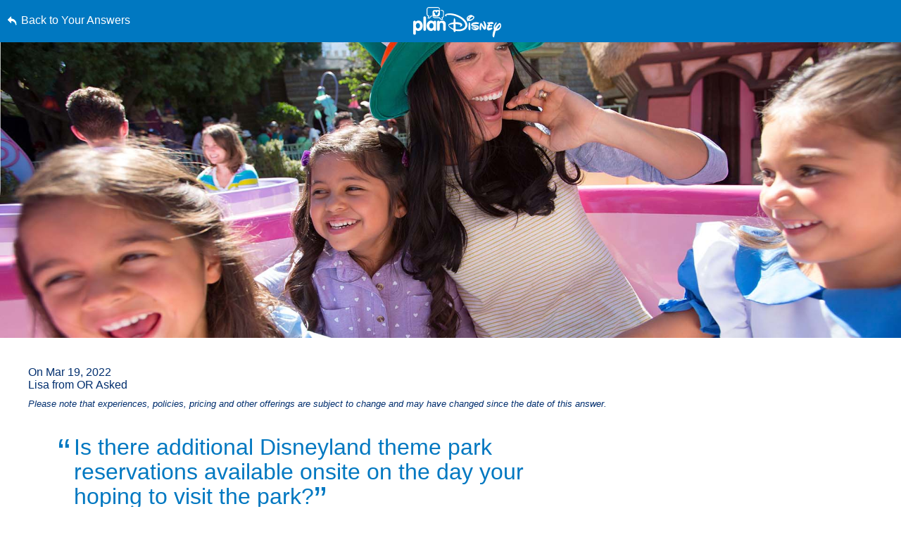

--- FILE ---
content_type: text/html; charset=utf-8
request_url: https://www.google.com/recaptcha/enterprise/anchor?ar=1&k=6LfbOnokAAAAAFl3-2lPl5KiSAxrwhYROJFl_QVT&co=aHR0cHM6Ly9jZG4ucmVnaXN0ZXJkaXNuZXkuZ28uY29tOjQ0Mw..&hl=en&v=PoyoqOPhxBO7pBk68S4YbpHZ&size=invisible&anchor-ms=20000&execute-ms=30000&cb=mhpjdwvgbog1
body_size: 48701
content:
<!DOCTYPE HTML><html dir="ltr" lang="en"><head><meta http-equiv="Content-Type" content="text/html; charset=UTF-8">
<meta http-equiv="X-UA-Compatible" content="IE=edge">
<title>reCAPTCHA</title>
<style type="text/css">
/* cyrillic-ext */
@font-face {
  font-family: 'Roboto';
  font-style: normal;
  font-weight: 400;
  font-stretch: 100%;
  src: url(//fonts.gstatic.com/s/roboto/v48/KFO7CnqEu92Fr1ME7kSn66aGLdTylUAMa3GUBHMdazTgWw.woff2) format('woff2');
  unicode-range: U+0460-052F, U+1C80-1C8A, U+20B4, U+2DE0-2DFF, U+A640-A69F, U+FE2E-FE2F;
}
/* cyrillic */
@font-face {
  font-family: 'Roboto';
  font-style: normal;
  font-weight: 400;
  font-stretch: 100%;
  src: url(//fonts.gstatic.com/s/roboto/v48/KFO7CnqEu92Fr1ME7kSn66aGLdTylUAMa3iUBHMdazTgWw.woff2) format('woff2');
  unicode-range: U+0301, U+0400-045F, U+0490-0491, U+04B0-04B1, U+2116;
}
/* greek-ext */
@font-face {
  font-family: 'Roboto';
  font-style: normal;
  font-weight: 400;
  font-stretch: 100%;
  src: url(//fonts.gstatic.com/s/roboto/v48/KFO7CnqEu92Fr1ME7kSn66aGLdTylUAMa3CUBHMdazTgWw.woff2) format('woff2');
  unicode-range: U+1F00-1FFF;
}
/* greek */
@font-face {
  font-family: 'Roboto';
  font-style: normal;
  font-weight: 400;
  font-stretch: 100%;
  src: url(//fonts.gstatic.com/s/roboto/v48/KFO7CnqEu92Fr1ME7kSn66aGLdTylUAMa3-UBHMdazTgWw.woff2) format('woff2');
  unicode-range: U+0370-0377, U+037A-037F, U+0384-038A, U+038C, U+038E-03A1, U+03A3-03FF;
}
/* math */
@font-face {
  font-family: 'Roboto';
  font-style: normal;
  font-weight: 400;
  font-stretch: 100%;
  src: url(//fonts.gstatic.com/s/roboto/v48/KFO7CnqEu92Fr1ME7kSn66aGLdTylUAMawCUBHMdazTgWw.woff2) format('woff2');
  unicode-range: U+0302-0303, U+0305, U+0307-0308, U+0310, U+0312, U+0315, U+031A, U+0326-0327, U+032C, U+032F-0330, U+0332-0333, U+0338, U+033A, U+0346, U+034D, U+0391-03A1, U+03A3-03A9, U+03B1-03C9, U+03D1, U+03D5-03D6, U+03F0-03F1, U+03F4-03F5, U+2016-2017, U+2034-2038, U+203C, U+2040, U+2043, U+2047, U+2050, U+2057, U+205F, U+2070-2071, U+2074-208E, U+2090-209C, U+20D0-20DC, U+20E1, U+20E5-20EF, U+2100-2112, U+2114-2115, U+2117-2121, U+2123-214F, U+2190, U+2192, U+2194-21AE, U+21B0-21E5, U+21F1-21F2, U+21F4-2211, U+2213-2214, U+2216-22FF, U+2308-230B, U+2310, U+2319, U+231C-2321, U+2336-237A, U+237C, U+2395, U+239B-23B7, U+23D0, U+23DC-23E1, U+2474-2475, U+25AF, U+25B3, U+25B7, U+25BD, U+25C1, U+25CA, U+25CC, U+25FB, U+266D-266F, U+27C0-27FF, U+2900-2AFF, U+2B0E-2B11, U+2B30-2B4C, U+2BFE, U+3030, U+FF5B, U+FF5D, U+1D400-1D7FF, U+1EE00-1EEFF;
}
/* symbols */
@font-face {
  font-family: 'Roboto';
  font-style: normal;
  font-weight: 400;
  font-stretch: 100%;
  src: url(//fonts.gstatic.com/s/roboto/v48/KFO7CnqEu92Fr1ME7kSn66aGLdTylUAMaxKUBHMdazTgWw.woff2) format('woff2');
  unicode-range: U+0001-000C, U+000E-001F, U+007F-009F, U+20DD-20E0, U+20E2-20E4, U+2150-218F, U+2190, U+2192, U+2194-2199, U+21AF, U+21E6-21F0, U+21F3, U+2218-2219, U+2299, U+22C4-22C6, U+2300-243F, U+2440-244A, U+2460-24FF, U+25A0-27BF, U+2800-28FF, U+2921-2922, U+2981, U+29BF, U+29EB, U+2B00-2BFF, U+4DC0-4DFF, U+FFF9-FFFB, U+10140-1018E, U+10190-1019C, U+101A0, U+101D0-101FD, U+102E0-102FB, U+10E60-10E7E, U+1D2C0-1D2D3, U+1D2E0-1D37F, U+1F000-1F0FF, U+1F100-1F1AD, U+1F1E6-1F1FF, U+1F30D-1F30F, U+1F315, U+1F31C, U+1F31E, U+1F320-1F32C, U+1F336, U+1F378, U+1F37D, U+1F382, U+1F393-1F39F, U+1F3A7-1F3A8, U+1F3AC-1F3AF, U+1F3C2, U+1F3C4-1F3C6, U+1F3CA-1F3CE, U+1F3D4-1F3E0, U+1F3ED, U+1F3F1-1F3F3, U+1F3F5-1F3F7, U+1F408, U+1F415, U+1F41F, U+1F426, U+1F43F, U+1F441-1F442, U+1F444, U+1F446-1F449, U+1F44C-1F44E, U+1F453, U+1F46A, U+1F47D, U+1F4A3, U+1F4B0, U+1F4B3, U+1F4B9, U+1F4BB, U+1F4BF, U+1F4C8-1F4CB, U+1F4D6, U+1F4DA, U+1F4DF, U+1F4E3-1F4E6, U+1F4EA-1F4ED, U+1F4F7, U+1F4F9-1F4FB, U+1F4FD-1F4FE, U+1F503, U+1F507-1F50B, U+1F50D, U+1F512-1F513, U+1F53E-1F54A, U+1F54F-1F5FA, U+1F610, U+1F650-1F67F, U+1F687, U+1F68D, U+1F691, U+1F694, U+1F698, U+1F6AD, U+1F6B2, U+1F6B9-1F6BA, U+1F6BC, U+1F6C6-1F6CF, U+1F6D3-1F6D7, U+1F6E0-1F6EA, U+1F6F0-1F6F3, U+1F6F7-1F6FC, U+1F700-1F7FF, U+1F800-1F80B, U+1F810-1F847, U+1F850-1F859, U+1F860-1F887, U+1F890-1F8AD, U+1F8B0-1F8BB, U+1F8C0-1F8C1, U+1F900-1F90B, U+1F93B, U+1F946, U+1F984, U+1F996, U+1F9E9, U+1FA00-1FA6F, U+1FA70-1FA7C, U+1FA80-1FA89, U+1FA8F-1FAC6, U+1FACE-1FADC, U+1FADF-1FAE9, U+1FAF0-1FAF8, U+1FB00-1FBFF;
}
/* vietnamese */
@font-face {
  font-family: 'Roboto';
  font-style: normal;
  font-weight: 400;
  font-stretch: 100%;
  src: url(//fonts.gstatic.com/s/roboto/v48/KFO7CnqEu92Fr1ME7kSn66aGLdTylUAMa3OUBHMdazTgWw.woff2) format('woff2');
  unicode-range: U+0102-0103, U+0110-0111, U+0128-0129, U+0168-0169, U+01A0-01A1, U+01AF-01B0, U+0300-0301, U+0303-0304, U+0308-0309, U+0323, U+0329, U+1EA0-1EF9, U+20AB;
}
/* latin-ext */
@font-face {
  font-family: 'Roboto';
  font-style: normal;
  font-weight: 400;
  font-stretch: 100%;
  src: url(//fonts.gstatic.com/s/roboto/v48/KFO7CnqEu92Fr1ME7kSn66aGLdTylUAMa3KUBHMdazTgWw.woff2) format('woff2');
  unicode-range: U+0100-02BA, U+02BD-02C5, U+02C7-02CC, U+02CE-02D7, U+02DD-02FF, U+0304, U+0308, U+0329, U+1D00-1DBF, U+1E00-1E9F, U+1EF2-1EFF, U+2020, U+20A0-20AB, U+20AD-20C0, U+2113, U+2C60-2C7F, U+A720-A7FF;
}
/* latin */
@font-face {
  font-family: 'Roboto';
  font-style: normal;
  font-weight: 400;
  font-stretch: 100%;
  src: url(//fonts.gstatic.com/s/roboto/v48/KFO7CnqEu92Fr1ME7kSn66aGLdTylUAMa3yUBHMdazQ.woff2) format('woff2');
  unicode-range: U+0000-00FF, U+0131, U+0152-0153, U+02BB-02BC, U+02C6, U+02DA, U+02DC, U+0304, U+0308, U+0329, U+2000-206F, U+20AC, U+2122, U+2191, U+2193, U+2212, U+2215, U+FEFF, U+FFFD;
}
/* cyrillic-ext */
@font-face {
  font-family: 'Roboto';
  font-style: normal;
  font-weight: 500;
  font-stretch: 100%;
  src: url(//fonts.gstatic.com/s/roboto/v48/KFO7CnqEu92Fr1ME7kSn66aGLdTylUAMa3GUBHMdazTgWw.woff2) format('woff2');
  unicode-range: U+0460-052F, U+1C80-1C8A, U+20B4, U+2DE0-2DFF, U+A640-A69F, U+FE2E-FE2F;
}
/* cyrillic */
@font-face {
  font-family: 'Roboto';
  font-style: normal;
  font-weight: 500;
  font-stretch: 100%;
  src: url(//fonts.gstatic.com/s/roboto/v48/KFO7CnqEu92Fr1ME7kSn66aGLdTylUAMa3iUBHMdazTgWw.woff2) format('woff2');
  unicode-range: U+0301, U+0400-045F, U+0490-0491, U+04B0-04B1, U+2116;
}
/* greek-ext */
@font-face {
  font-family: 'Roboto';
  font-style: normal;
  font-weight: 500;
  font-stretch: 100%;
  src: url(//fonts.gstatic.com/s/roboto/v48/KFO7CnqEu92Fr1ME7kSn66aGLdTylUAMa3CUBHMdazTgWw.woff2) format('woff2');
  unicode-range: U+1F00-1FFF;
}
/* greek */
@font-face {
  font-family: 'Roboto';
  font-style: normal;
  font-weight: 500;
  font-stretch: 100%;
  src: url(//fonts.gstatic.com/s/roboto/v48/KFO7CnqEu92Fr1ME7kSn66aGLdTylUAMa3-UBHMdazTgWw.woff2) format('woff2');
  unicode-range: U+0370-0377, U+037A-037F, U+0384-038A, U+038C, U+038E-03A1, U+03A3-03FF;
}
/* math */
@font-face {
  font-family: 'Roboto';
  font-style: normal;
  font-weight: 500;
  font-stretch: 100%;
  src: url(//fonts.gstatic.com/s/roboto/v48/KFO7CnqEu92Fr1ME7kSn66aGLdTylUAMawCUBHMdazTgWw.woff2) format('woff2');
  unicode-range: U+0302-0303, U+0305, U+0307-0308, U+0310, U+0312, U+0315, U+031A, U+0326-0327, U+032C, U+032F-0330, U+0332-0333, U+0338, U+033A, U+0346, U+034D, U+0391-03A1, U+03A3-03A9, U+03B1-03C9, U+03D1, U+03D5-03D6, U+03F0-03F1, U+03F4-03F5, U+2016-2017, U+2034-2038, U+203C, U+2040, U+2043, U+2047, U+2050, U+2057, U+205F, U+2070-2071, U+2074-208E, U+2090-209C, U+20D0-20DC, U+20E1, U+20E5-20EF, U+2100-2112, U+2114-2115, U+2117-2121, U+2123-214F, U+2190, U+2192, U+2194-21AE, U+21B0-21E5, U+21F1-21F2, U+21F4-2211, U+2213-2214, U+2216-22FF, U+2308-230B, U+2310, U+2319, U+231C-2321, U+2336-237A, U+237C, U+2395, U+239B-23B7, U+23D0, U+23DC-23E1, U+2474-2475, U+25AF, U+25B3, U+25B7, U+25BD, U+25C1, U+25CA, U+25CC, U+25FB, U+266D-266F, U+27C0-27FF, U+2900-2AFF, U+2B0E-2B11, U+2B30-2B4C, U+2BFE, U+3030, U+FF5B, U+FF5D, U+1D400-1D7FF, U+1EE00-1EEFF;
}
/* symbols */
@font-face {
  font-family: 'Roboto';
  font-style: normal;
  font-weight: 500;
  font-stretch: 100%;
  src: url(//fonts.gstatic.com/s/roboto/v48/KFO7CnqEu92Fr1ME7kSn66aGLdTylUAMaxKUBHMdazTgWw.woff2) format('woff2');
  unicode-range: U+0001-000C, U+000E-001F, U+007F-009F, U+20DD-20E0, U+20E2-20E4, U+2150-218F, U+2190, U+2192, U+2194-2199, U+21AF, U+21E6-21F0, U+21F3, U+2218-2219, U+2299, U+22C4-22C6, U+2300-243F, U+2440-244A, U+2460-24FF, U+25A0-27BF, U+2800-28FF, U+2921-2922, U+2981, U+29BF, U+29EB, U+2B00-2BFF, U+4DC0-4DFF, U+FFF9-FFFB, U+10140-1018E, U+10190-1019C, U+101A0, U+101D0-101FD, U+102E0-102FB, U+10E60-10E7E, U+1D2C0-1D2D3, U+1D2E0-1D37F, U+1F000-1F0FF, U+1F100-1F1AD, U+1F1E6-1F1FF, U+1F30D-1F30F, U+1F315, U+1F31C, U+1F31E, U+1F320-1F32C, U+1F336, U+1F378, U+1F37D, U+1F382, U+1F393-1F39F, U+1F3A7-1F3A8, U+1F3AC-1F3AF, U+1F3C2, U+1F3C4-1F3C6, U+1F3CA-1F3CE, U+1F3D4-1F3E0, U+1F3ED, U+1F3F1-1F3F3, U+1F3F5-1F3F7, U+1F408, U+1F415, U+1F41F, U+1F426, U+1F43F, U+1F441-1F442, U+1F444, U+1F446-1F449, U+1F44C-1F44E, U+1F453, U+1F46A, U+1F47D, U+1F4A3, U+1F4B0, U+1F4B3, U+1F4B9, U+1F4BB, U+1F4BF, U+1F4C8-1F4CB, U+1F4D6, U+1F4DA, U+1F4DF, U+1F4E3-1F4E6, U+1F4EA-1F4ED, U+1F4F7, U+1F4F9-1F4FB, U+1F4FD-1F4FE, U+1F503, U+1F507-1F50B, U+1F50D, U+1F512-1F513, U+1F53E-1F54A, U+1F54F-1F5FA, U+1F610, U+1F650-1F67F, U+1F687, U+1F68D, U+1F691, U+1F694, U+1F698, U+1F6AD, U+1F6B2, U+1F6B9-1F6BA, U+1F6BC, U+1F6C6-1F6CF, U+1F6D3-1F6D7, U+1F6E0-1F6EA, U+1F6F0-1F6F3, U+1F6F7-1F6FC, U+1F700-1F7FF, U+1F800-1F80B, U+1F810-1F847, U+1F850-1F859, U+1F860-1F887, U+1F890-1F8AD, U+1F8B0-1F8BB, U+1F8C0-1F8C1, U+1F900-1F90B, U+1F93B, U+1F946, U+1F984, U+1F996, U+1F9E9, U+1FA00-1FA6F, U+1FA70-1FA7C, U+1FA80-1FA89, U+1FA8F-1FAC6, U+1FACE-1FADC, U+1FADF-1FAE9, U+1FAF0-1FAF8, U+1FB00-1FBFF;
}
/* vietnamese */
@font-face {
  font-family: 'Roboto';
  font-style: normal;
  font-weight: 500;
  font-stretch: 100%;
  src: url(//fonts.gstatic.com/s/roboto/v48/KFO7CnqEu92Fr1ME7kSn66aGLdTylUAMa3OUBHMdazTgWw.woff2) format('woff2');
  unicode-range: U+0102-0103, U+0110-0111, U+0128-0129, U+0168-0169, U+01A0-01A1, U+01AF-01B0, U+0300-0301, U+0303-0304, U+0308-0309, U+0323, U+0329, U+1EA0-1EF9, U+20AB;
}
/* latin-ext */
@font-face {
  font-family: 'Roboto';
  font-style: normal;
  font-weight: 500;
  font-stretch: 100%;
  src: url(//fonts.gstatic.com/s/roboto/v48/KFO7CnqEu92Fr1ME7kSn66aGLdTylUAMa3KUBHMdazTgWw.woff2) format('woff2');
  unicode-range: U+0100-02BA, U+02BD-02C5, U+02C7-02CC, U+02CE-02D7, U+02DD-02FF, U+0304, U+0308, U+0329, U+1D00-1DBF, U+1E00-1E9F, U+1EF2-1EFF, U+2020, U+20A0-20AB, U+20AD-20C0, U+2113, U+2C60-2C7F, U+A720-A7FF;
}
/* latin */
@font-face {
  font-family: 'Roboto';
  font-style: normal;
  font-weight: 500;
  font-stretch: 100%;
  src: url(//fonts.gstatic.com/s/roboto/v48/KFO7CnqEu92Fr1ME7kSn66aGLdTylUAMa3yUBHMdazQ.woff2) format('woff2');
  unicode-range: U+0000-00FF, U+0131, U+0152-0153, U+02BB-02BC, U+02C6, U+02DA, U+02DC, U+0304, U+0308, U+0329, U+2000-206F, U+20AC, U+2122, U+2191, U+2193, U+2212, U+2215, U+FEFF, U+FFFD;
}
/* cyrillic-ext */
@font-face {
  font-family: 'Roboto';
  font-style: normal;
  font-weight: 900;
  font-stretch: 100%;
  src: url(//fonts.gstatic.com/s/roboto/v48/KFO7CnqEu92Fr1ME7kSn66aGLdTylUAMa3GUBHMdazTgWw.woff2) format('woff2');
  unicode-range: U+0460-052F, U+1C80-1C8A, U+20B4, U+2DE0-2DFF, U+A640-A69F, U+FE2E-FE2F;
}
/* cyrillic */
@font-face {
  font-family: 'Roboto';
  font-style: normal;
  font-weight: 900;
  font-stretch: 100%;
  src: url(//fonts.gstatic.com/s/roboto/v48/KFO7CnqEu92Fr1ME7kSn66aGLdTylUAMa3iUBHMdazTgWw.woff2) format('woff2');
  unicode-range: U+0301, U+0400-045F, U+0490-0491, U+04B0-04B1, U+2116;
}
/* greek-ext */
@font-face {
  font-family: 'Roboto';
  font-style: normal;
  font-weight: 900;
  font-stretch: 100%;
  src: url(//fonts.gstatic.com/s/roboto/v48/KFO7CnqEu92Fr1ME7kSn66aGLdTylUAMa3CUBHMdazTgWw.woff2) format('woff2');
  unicode-range: U+1F00-1FFF;
}
/* greek */
@font-face {
  font-family: 'Roboto';
  font-style: normal;
  font-weight: 900;
  font-stretch: 100%;
  src: url(//fonts.gstatic.com/s/roboto/v48/KFO7CnqEu92Fr1ME7kSn66aGLdTylUAMa3-UBHMdazTgWw.woff2) format('woff2');
  unicode-range: U+0370-0377, U+037A-037F, U+0384-038A, U+038C, U+038E-03A1, U+03A3-03FF;
}
/* math */
@font-face {
  font-family: 'Roboto';
  font-style: normal;
  font-weight: 900;
  font-stretch: 100%;
  src: url(//fonts.gstatic.com/s/roboto/v48/KFO7CnqEu92Fr1ME7kSn66aGLdTylUAMawCUBHMdazTgWw.woff2) format('woff2');
  unicode-range: U+0302-0303, U+0305, U+0307-0308, U+0310, U+0312, U+0315, U+031A, U+0326-0327, U+032C, U+032F-0330, U+0332-0333, U+0338, U+033A, U+0346, U+034D, U+0391-03A1, U+03A3-03A9, U+03B1-03C9, U+03D1, U+03D5-03D6, U+03F0-03F1, U+03F4-03F5, U+2016-2017, U+2034-2038, U+203C, U+2040, U+2043, U+2047, U+2050, U+2057, U+205F, U+2070-2071, U+2074-208E, U+2090-209C, U+20D0-20DC, U+20E1, U+20E5-20EF, U+2100-2112, U+2114-2115, U+2117-2121, U+2123-214F, U+2190, U+2192, U+2194-21AE, U+21B0-21E5, U+21F1-21F2, U+21F4-2211, U+2213-2214, U+2216-22FF, U+2308-230B, U+2310, U+2319, U+231C-2321, U+2336-237A, U+237C, U+2395, U+239B-23B7, U+23D0, U+23DC-23E1, U+2474-2475, U+25AF, U+25B3, U+25B7, U+25BD, U+25C1, U+25CA, U+25CC, U+25FB, U+266D-266F, U+27C0-27FF, U+2900-2AFF, U+2B0E-2B11, U+2B30-2B4C, U+2BFE, U+3030, U+FF5B, U+FF5D, U+1D400-1D7FF, U+1EE00-1EEFF;
}
/* symbols */
@font-face {
  font-family: 'Roboto';
  font-style: normal;
  font-weight: 900;
  font-stretch: 100%;
  src: url(//fonts.gstatic.com/s/roboto/v48/KFO7CnqEu92Fr1ME7kSn66aGLdTylUAMaxKUBHMdazTgWw.woff2) format('woff2');
  unicode-range: U+0001-000C, U+000E-001F, U+007F-009F, U+20DD-20E0, U+20E2-20E4, U+2150-218F, U+2190, U+2192, U+2194-2199, U+21AF, U+21E6-21F0, U+21F3, U+2218-2219, U+2299, U+22C4-22C6, U+2300-243F, U+2440-244A, U+2460-24FF, U+25A0-27BF, U+2800-28FF, U+2921-2922, U+2981, U+29BF, U+29EB, U+2B00-2BFF, U+4DC0-4DFF, U+FFF9-FFFB, U+10140-1018E, U+10190-1019C, U+101A0, U+101D0-101FD, U+102E0-102FB, U+10E60-10E7E, U+1D2C0-1D2D3, U+1D2E0-1D37F, U+1F000-1F0FF, U+1F100-1F1AD, U+1F1E6-1F1FF, U+1F30D-1F30F, U+1F315, U+1F31C, U+1F31E, U+1F320-1F32C, U+1F336, U+1F378, U+1F37D, U+1F382, U+1F393-1F39F, U+1F3A7-1F3A8, U+1F3AC-1F3AF, U+1F3C2, U+1F3C4-1F3C6, U+1F3CA-1F3CE, U+1F3D4-1F3E0, U+1F3ED, U+1F3F1-1F3F3, U+1F3F5-1F3F7, U+1F408, U+1F415, U+1F41F, U+1F426, U+1F43F, U+1F441-1F442, U+1F444, U+1F446-1F449, U+1F44C-1F44E, U+1F453, U+1F46A, U+1F47D, U+1F4A3, U+1F4B0, U+1F4B3, U+1F4B9, U+1F4BB, U+1F4BF, U+1F4C8-1F4CB, U+1F4D6, U+1F4DA, U+1F4DF, U+1F4E3-1F4E6, U+1F4EA-1F4ED, U+1F4F7, U+1F4F9-1F4FB, U+1F4FD-1F4FE, U+1F503, U+1F507-1F50B, U+1F50D, U+1F512-1F513, U+1F53E-1F54A, U+1F54F-1F5FA, U+1F610, U+1F650-1F67F, U+1F687, U+1F68D, U+1F691, U+1F694, U+1F698, U+1F6AD, U+1F6B2, U+1F6B9-1F6BA, U+1F6BC, U+1F6C6-1F6CF, U+1F6D3-1F6D7, U+1F6E0-1F6EA, U+1F6F0-1F6F3, U+1F6F7-1F6FC, U+1F700-1F7FF, U+1F800-1F80B, U+1F810-1F847, U+1F850-1F859, U+1F860-1F887, U+1F890-1F8AD, U+1F8B0-1F8BB, U+1F8C0-1F8C1, U+1F900-1F90B, U+1F93B, U+1F946, U+1F984, U+1F996, U+1F9E9, U+1FA00-1FA6F, U+1FA70-1FA7C, U+1FA80-1FA89, U+1FA8F-1FAC6, U+1FACE-1FADC, U+1FADF-1FAE9, U+1FAF0-1FAF8, U+1FB00-1FBFF;
}
/* vietnamese */
@font-face {
  font-family: 'Roboto';
  font-style: normal;
  font-weight: 900;
  font-stretch: 100%;
  src: url(//fonts.gstatic.com/s/roboto/v48/KFO7CnqEu92Fr1ME7kSn66aGLdTylUAMa3OUBHMdazTgWw.woff2) format('woff2');
  unicode-range: U+0102-0103, U+0110-0111, U+0128-0129, U+0168-0169, U+01A0-01A1, U+01AF-01B0, U+0300-0301, U+0303-0304, U+0308-0309, U+0323, U+0329, U+1EA0-1EF9, U+20AB;
}
/* latin-ext */
@font-face {
  font-family: 'Roboto';
  font-style: normal;
  font-weight: 900;
  font-stretch: 100%;
  src: url(//fonts.gstatic.com/s/roboto/v48/KFO7CnqEu92Fr1ME7kSn66aGLdTylUAMa3KUBHMdazTgWw.woff2) format('woff2');
  unicode-range: U+0100-02BA, U+02BD-02C5, U+02C7-02CC, U+02CE-02D7, U+02DD-02FF, U+0304, U+0308, U+0329, U+1D00-1DBF, U+1E00-1E9F, U+1EF2-1EFF, U+2020, U+20A0-20AB, U+20AD-20C0, U+2113, U+2C60-2C7F, U+A720-A7FF;
}
/* latin */
@font-face {
  font-family: 'Roboto';
  font-style: normal;
  font-weight: 900;
  font-stretch: 100%;
  src: url(//fonts.gstatic.com/s/roboto/v48/KFO7CnqEu92Fr1ME7kSn66aGLdTylUAMa3yUBHMdazQ.woff2) format('woff2');
  unicode-range: U+0000-00FF, U+0131, U+0152-0153, U+02BB-02BC, U+02C6, U+02DA, U+02DC, U+0304, U+0308, U+0329, U+2000-206F, U+20AC, U+2122, U+2191, U+2193, U+2212, U+2215, U+FEFF, U+FFFD;
}

</style>
<link rel="stylesheet" type="text/css" href="https://www.gstatic.com/recaptcha/releases/PoyoqOPhxBO7pBk68S4YbpHZ/styles__ltr.css">
<script nonce="KnoNS8W965n-A6A5UdvtyA" type="text/javascript">window['__recaptcha_api'] = 'https://www.google.com/recaptcha/enterprise/';</script>
<script type="text/javascript" src="https://www.gstatic.com/recaptcha/releases/PoyoqOPhxBO7pBk68S4YbpHZ/recaptcha__en.js" nonce="KnoNS8W965n-A6A5UdvtyA">
      
    </script></head>
<body><div id="rc-anchor-alert" class="rc-anchor-alert"></div>
<input type="hidden" id="recaptcha-token" value="[base64]">
<script type="text/javascript" nonce="KnoNS8W965n-A6A5UdvtyA">
      recaptcha.anchor.Main.init("[\x22ainput\x22,[\x22bgdata\x22,\x22\x22,\[base64]/[base64]/[base64]/bmV3IHJbeF0oY1swXSk6RT09Mj9uZXcgclt4XShjWzBdLGNbMV0pOkU9PTM/bmV3IHJbeF0oY1swXSxjWzFdLGNbMl0pOkU9PTQ/[base64]/[base64]/[base64]/[base64]/[base64]/[base64]/[base64]/[base64]\x22,\[base64]\\u003d\\u003d\x22,\x22wpXChMKaSzLDgsOBw4cdw5jDnsKaw55GS0LDqcKPIwHCrMKkwq50UzxPw7N7PsOnw5DCncOoH1QUwpQRdsOfwpdtCRZQw6ZpUmfDssKpQzXDhmMgc8OLwrrCisOXw53DqMOJw7Nsw5nDrMKmwoxCw7HDhcOzwo7CtsO/RhgEw7zCkMOxw4DDvTwfNhdww5/DjMO+BH/Dkm/DoMO4QWnCvcOTRMKYwrvDt8O1w4HCgsKZwohtw5Mtwo1kw5zDtmzCrXDDoknDs8KJw5PDsz5lwqZkacKjKsKrMcOqwpPCosKdacKwwqRfK35ZJ8KjP8Oxw5gbwrZ5fcKlwrA/YjVSw69PRsKkwr0gw4XDpWFxfBPDgMOVwrHCs8OBBS7CisOYwoUrwrEDw45AN8OeV3dSKcOqdcKgDcOwMxrCu1Ehw4PDkmARw4BgwqYaw7DCgFo4PcOFworDkFgLw6XCnEzCq8KsCH3Do8OjKUhwfUcBJ8K1wqfDpUTCjcO2w53Dj0XDmcOidy3DhwBywqN/w75SwoLCjsKcwqMwBMKFeBfCgj/ClzzChhDDuHcrw4/Dt8KiJCIuw5cZbMOQwrQ0c8O9RXh3QcOKM8OVS8OKwoDCjFPCqkg+L8OeJRjCncKAwobDr1h2wqptN8O4I8OPw5nDkQB8w7LDsm5Ww5PCgsKiwqDDk8O+wq3CjXDDsDZXw6/CqRHCs8KBElgRw53DvsKLLlrCp8KZw5UUI1rDrkfCrsKhwqLCnhE/wqPCkDbCusOhw6sKwoAXw4jDqg0OPcKlw6jDn1oJC8OPVMKVOR7DusKGVjzCrcK3w7M7wqIeIxHCicObwrMvd8Ohwr4vQsOnVcOgOMOCPSZkw6sFwpFLw6HDl2vDiBHCosOPwpnCr8KhOsK1w6/CphnDmMOGQcOXWmUrGx0KJMKRwqDCuBwJw4fClknCoAHCqBt/wrbDhcKCw6dOImstw7XChEHDnMK8Nlw+w4hEf8KRw5smwrJxw5PDlFHDgERmw4UzwpsDw5XDj8Oowr/Dl8KOw6YnKcKCw6bCmz7DisO2V0PCtUPCpcO9EQrCqcK5alvCuMOtwp08MDoWwpHDqHA7dsOtScOSwozCvyPCmcKcY8Oywp/DrxlnCS7CoxvDqMKmwqdCwqjCu8OAwqLDvwLDosKcw5TCkwQ3wq3CnBvDk8KHMzMNCRTDgcOMdhnDisKTwrcXw5nCjkoAw5Rsw67CrzXCosO2w57ChsOVEMOGBcOzJMOhJcKFw4tzSMOvw4rDuH97X8O1C8KdaMOBHcOTDT/[base64]/CvsKPdUwYwrPDucKNwpBACMOWwoRWTgDCjGkIw7zCtsO0w5TCuX8QZTzCoFdLwpslD8OMwqfCnSXDqMOaw4QEwrlIw6BPw68Gwp3DosORw5DCjMOgcMKFw6dBw7XCiBYaLsOzJcK3w5DDgcKPwqLDrMKtSMKXw4zCkSsdwp8/wr5dVDrDn3nCgzhMdhc4wothBcOSG8KXw510IcK0N8OwSicbw4zCtcKzw6/DuHvDlCfDokZBw4J7wrByworCkQFrwpvCvT8TFMKCwqNaw4/DtsKrw7QEwroUPcKAdWLDv0NUEsKvKhMKwqfChMOPZMKCHVIHw490XsODNMKSw6JAw7/Cq8OpCjIOw7oTwrnCjiXCtcOfcMOBNTfDncOLwoJpw48hw6jDvlzDq2JPw7MEBi7DiwlKLcO/[base64]/CoRZlCS3Cu8KOwqnDiGtjw75Zw6LCih1UwpbCoHDDrMOnwrNfw4PDkcKzwrUqIsKZXsOZwo/Cu8K1wqdQCHgww5wFw4DClivDlxwXZmdXGirDr8Ksb8Kgw7pkA8OICMKRSSwXcMO6NEY2w5hEw4g7QsK0UsObwoPCpnjCtjQEAcKbw6nDih4bZcKmDsOWc0Qnw73DvcOnCU3Dl8KNw4gmeBbDg8Kuw5ltXcKETg/DhQ99wpQvw4LDrsOcAMOBwpLDvcKNwofCkEotw6bCsMK+PybDp8Omw71EBcK2OhcyD8K8UMOTw4LDnVcDE8OgVcOcw4LCsTDChsO/[base64]/[base64]/DlMOLw54HEB7DpkRrE007w6kKw6x/wqrCm1jDs0kxMCjCm8OlUlTCjw3DrMKxEgLDj8Kfw6/CrMKLIEN7KFdaG8K/w7AhLxvDmlxQw4bDiF0Lw5oswpzDtsKgL8Ojw7/Cv8KkGFHCqsO/GsK2wplcwq7Cn8KkT2TDmUkBw5/[base64]/[base64]/[base64]/DgWzDjArDjMKgw7Fww4XDhsOQw5lbGhrCsQTDmDNxw7IEdGnCvkfCucKnw6hbBH4Bw6jCqcKnw6vChcKsMiEiw6oKwq1fLHt4RsKHSjbCosOvw5fCn8KywprCiMO5wpnCuznCvsOPDBTCjwk7OlNrwo/Dj8OQIsK1CsKFKnvDiMKuw5QXYcK8JT1scsK4VMKcfw7CnnfDh8OCwo3Do8O8UsOAw5zDl8K0w7HDuWk2w6AFw5kQPi8bch5nwobDiHDCrSHCnFHDgCHDozrDqy/CqcKNw5ReExXChnRlW8OLwrsUw5HDvMKXwopiwrlKL8KfJ8KiwoIaIcKOwpDDosKEw6Jhw4Jvw6w8wp5HCcO/woZBAjTCqHoKw4XDsCTCrsOpwoUoNEHCvx5uwo18wps/[base64]/w4/DqX5GwoDCkMKhAMKEwqPCucO1KVfCkhrDmMO5wqDCocKuQcKIFzrCsMK9w53DginCs8OKHjrClcK+dGEYw6Ehw6jDil7DkmjDk8Otw7kfBn/[base64]/FGQUD09pw7zClMOZwqVbwq3CsMOYHcOtOMKFKQXDncKXH8OGScKjw5wjQSXCuMK4RsOpeMOtw7BUPC9+wojDs04OT8ORwqvDtsKkwpprw4jChTVmGAdNIsO4E8Kdw6o0wp5xbMK0f1dpwp7Co07DsHHCgsKZw7HCm8KiwoACwoo7G8Kkw5zCm8KgBH/Cjy8VwrHDkn4Hw702XsOodsKzKBhSwo15ZsO9wrvCu8K8OcOROMKjwrJrMRrCp8KCO8OYbsKmJisOw5FpwqkhQMOyw5vDscOGwp4kFMKcazElw5gWw4XDl2fDs8Kew7whwrPDt8KYJsKFB8OQTT5KwoZ7DC7DicK9JU1pw5LDp8KFWsOZPg/Ci1rCujgVYcO1SsOrbcO7EcOzesOCOcOuw57CsQjDjnzDvsKMf2LCjlnCp8KeZsKgwrvDvsO8w698w5zChWQuOUjCusK3w7rChDXDjsKcwo8EJsOGA8O2VMKgw51zw6XDqjXDr3zCnEjDg0HDp0XDpcOfwoJTw7TCj8OgwrdQw7BjwqExwoQhw4/Dk8ONXBfDuBfCpznCr8OAVMOmXMOfIMOFcsKcLsKaMCBbSAnClsKNCMOCw6ktFgAiKcO/wqFeCcOsPcOWPsKkwpTDhsOawrAuXcOmOgjCghTDsG3ClkDCpVpzwpANQ1YtXMK4wpTDn3fDgic/w4jCtl7DhcOte8OEwq52wpzDlMKUwroIw7nCqcK/[base64]/ClSzCh0LDpMOXCQREwozCq8ORw6lDdldDwo3DlyfDnsKdfSnCu8OZw7XChcKbwq/ChsKqwpITwoPChGbCny/CiVDDsMKsGBvDj8K/JsOsQMOiN1Bow4DCvW/[base64]/DhAkMIMO5NMKXw4PCs3rDjsKPTMO7JErDoMO4GxhJbnrChXLCpMOiw67CtHXDv2Y8w4l4e0F8MV9uK8KUwq7DvhrCrTfDssO+w4sywoF9wrY+ZMKpTcOUw799LTsSJnbDtlAHTsKQwpNRwpPCr8OiEMK5wpXCncOFwq/CqMKoJsKlwrcNScKcw5nDucOew7rCq8K6w4YoBcOde8Oow6vCk8KywolAwpfDhsOyYhouMzJEw45fU2UPw5wEw68sbyjCmMKhw5JiwpMbZi/CksO2YSXCrzsCwpbCqsKkUy/DjwIsw7fDvcK6wp3DuMOVwrQDwohVO28OLcOIwqvDpA3Cs29ldRbDj8OnUMOdwoDDkcKBw47CusKPwpXDiiBVw5x6J8KyF8OCw4HDmT0dwrk7EcO2E8OawozDnsOYwrx1AcKlwrclIsKmKilZw7/CrcOgwofDlw06aQtqSsKgwr/Dpj9Uw4AZUMK3wohuWsKMw6zDvn9OwogTwrAjw5ohwovCiV7Cj8K8GQLCpkLDrMOYFUrDvsKvZR/Du8OaeUFXw47CuGbDmsO9ccKFZz/[base64]/DtGJwSsK5wq3DrMOfw7hiw5UOw4HCi1HDvR5IL8OLwqnCncK0Ljw7WMKxw6VrwobDkXnCh8KtamkTw7g8wpomb8KvSx44esOlT8OLwrnCmBFMwrlbwq/[base64]/CgcKkHcOPIMO9dljCgMO3wq1ewpFXwpE7ZSDCvS3CjCIrGsOGGivDn8KkOsOEc3LClsKeQcONXQfDhcOEX13DkDfDusK/GMKIBGzDnMKmaDAYSnIib8KTY3gMw7hwBsK+w45Hwo/ChUQxw67DlsKsw4/DgsKiOcK4eh86YTQofC/[base64]/[base64]/DjmvCkMKVwpdjHXvDuMKyGcKqaVhuw5ljwo/DgMKHwovCjsKNw7xdScOZw75vf8ObMUdGZ2/[base64]/[base64]/CgUjDgsOOw74Zwq5jw5XDvgbCmcOOwpnDvcOefgcYw4vCp0fCp8OPXCvCnMOoMsKpwp3CrTrCk8OQMMOxOD3DqXVNwp3DkMKkZcOpwo7Ch8Ofw6LDszMrw47CgjENw6R1wqlUwrnCpcOeBF/DhV5Nei0VRjlcMsObwpw0KsOsw6hCw5XDpcKnNsOVwrFWPw0bw4BjAhFrw6AZKsOyKxcqwp3DvcKvwrMUeMOyYcK6w7/CpcKcwqVZwoTDkcKoI8OswqvCp0jCui5XLMOQNTPCkVDCuWMma17CtMKPwqs9w5h2asOHTzbCi8Oyw4nCgsOsWxvDmcO8wqtnwrp5PGZsKMOBeD1iwrPCkMOPdm8ufE8GCMKNdsKrQi3DtEE6H8KNJsK6c1oiw6TDocK0R8Ohw6pMXHvDo0Zdb3XDp8OXw4LDpwbChz/DkWrCjMOROThYUcKOSw4rwr00wr3CmcOCN8KAKMKDKjpNwqDCnSoqMcONwofCrMKLEMOKw5jDr8ORGngAPMOwJMOwwpHCpEzClsKnXlXCksOZFj/DlsO+FykrwpwewocZwpbCi03DisO/w5BuVcO3FcOfEsK2RsOtbsOxSsKZB8KVwoUEw50SwroEwp5wA8KOcETCssK+YSggWAQuHcOvbMKpHcK2w4tLWk/CoXPCqH7DisOiw5xJfBbDqcO5wr/CnMOMwonCkcOJw71ZfMKSPDdTwqbCucOKYTHCrHlFZMKrO0nCp8KWw4xHBMK5woVJw6bDmMOrNU4wwoLCncKvImIVw5nDiB7DknDCssOEIMOWLDA+w5zDq33DvTvDrCl7w4JVEMO6wpLDng1mwo1/wpAPSMOqwpYBBCTDrB3DlMKjwrZyM8KUw69tw5ZkwrtBw65Lw7sUw4HCiMOTJQXCk2BXw6kywpnDiw7Dl05Sw4BDwoZVw5cvw4TDgwo+d8KYeMO2w6/[base64]/CnGDDpMKVw6XDn8KuwqUIw4LCvcKcSzrCih18PWLDrzBLwokDJFXCoBfCu8KzdGPDtcKJwpU5cSFBWMORKMKXw5vDhMKRwqnDpHIDTVTClcO/[base64]/ClHHCmxnCh8OFGQ3Dm8Kaw4/[base64]/[base64]/[base64]/CpF7DvzUyIsOmEcK5wqHDuyDDtsKRwrzCoMKowqlVWyTDiMKbBE0ZNMKRwpVMwqVhw7DCgwtOw6Umw47CqSQ3QHknCnjCisOWUMOjcQ0Ow7FKdMOKwo57RcKgwqESw7HDg2FdZMKFGlcoO8OMdXHCimvCu8OMaBPClgEnwrd1SzIFw4HDqwHCqkptEkgNwq/Dny5dw61/[base64]/K8KTdcOxw6gMwoIgWG0VesODZDDCj8Ogw6DDpcKNw6bCpMOAEcK5QcOEWMO0P8Orwq5UwoPClSnClV52eSjCqcKlek3DjC8YcE7Dp0Miw5I9JMKhVk7CgQxCwpUuwrDCmC/DusO9w5Qkw60jw7AjfSjDl8OIwplbeRdbwoLCjSjCvcOtDMOAesOjwr7Cjgs+Ow54MBHCql3DgATCuEfCpmMzejwHQcKvPhDCiEvCsmvDpMK1w5nDscOxNcKFwpsYOsO1NcOXwojCokTCiAlnFsKYwqA+OFkSH2AiLcKYU2rDqcKSw7gXw59bwphpITLCnjTDksO/wonCkQUJw5PDhAUkw77DkAfDuj4LGQLDvcKBw4TCiMK8woZew7/DhCzCh8Kgw5LChGHCmEDClMK2dQ9oQsO9wrJ0wo3Dvm5Iw7hvwrNRE8OFw5syV33CoMKSwrdvwoIQa8KcHsKuwodDwoQSw5NewrLCkBDDu8OyQWzDpTN9w5LDp8Oow7BeMzrCk8Kkw6Z5wpNxWQ/CmmtHw5PClmtfwqoyw4fDowrDqsKxIiIjwqxmwpI6WsORw4FYw5XDu8KBDRAAfkUZYwkBECnDmcOUPXR3w4jDiMKJw4fDjMO3w6Z6w6HChcKww6/[base64]/BMKwRA7CplfCjQJeQErDggokw6Rdwp48DD5fQnPDpsO9wq8NRsOZIyJnNsKmXXJZwoozwrXDtjpBdmDDoQPDocK/YcKYwqXCoyd1RcOyw59UbMKoXhXDsS5PDkJReW/CpsKcwoDCpsKowr/DjMOydsOEcXEdw4HCvWV9wpE0HsKGZHLDncKXwpLCgsO/w6/DssOMJMKoAsO0w7bCtwLCisKjw5gDSXFowqfDoMOEbcOXIsOIDcKxwqkdN0EcHB9/VGzDkCTDqmzDvsKiwp/Ci2PDnMOtT8KxXsKuBSYlw6kJGlJYwr5Jw67DkMOLwohgFFfCosK6w4/[base64]/GgIMwoXChsOtw6gRwqvCssOswo0yRMOpW1TDqwpFcnXDmSDDpMK5w74EwoZCNAt4wpjClzk7V0xCOMOOw4bCkxPDosOOGsOvCRZVV2/[base64]/w7TDlzvDjcKUWMOiA8O5w7LCt8OvUMKGw4LCnkrDpsObc8OmFxPDo3U8wrZtwr1dTcOxwqzCmyMkwpd/[base64]/fEfClsOtCMKqVzxUfGfDmsKCa15ow7XCugbCtMOmMA/DpcKJJGBzw6tzwq0ew5Ysw5ZxZsOOCl7ChsKnAsKfd2NIw4zDkwXCicK+w6JzwopYd8OPw6dGw4Z8wpzDuMO2wo88P31Tw4vCkMKkIcK7IRXCnC0Tw6LCssKrw7c9IQF3w4DDtcOwdCJXwq/Du8O7W8Odw4zDq1VLVkTCpcOWWcKiw6/[base64]/SAcGdmbChsOww7c7WMKzXW00w7skw6LDkcKVwoA7w51kw6rDlMOFw4LDnMOKw7E0eWHDjHjDqzgyw69Ywr5Iw5HCm3YSwpNcUcKAcsKDw7/CrRUORsK4ZMK2w4Rew4AIw6EUw67CuHgMwqoyAGFjdMOZbMOew57DmiVUBcKcEmgLBk4CABllw6HCpMKqw6xRw6pQVTwRA8KNw4hwwrUow5nCuht7w5HCqDJfwoTDh2oVJScqWBx3RBAVw74vccKWXMKiCwHCv3rCk8Obw6E2RzPDmhlmwrDCvMKVwpvDtMKTw6/DisOSw7Ilw6jCqS3CrsKFRMOfwplQw5ZDw74KAcOcFn7DuxIpw4HCrsOhaVLCphhKwrEOAsOxw7DDgUvCqcKjYBjDlMKMXX/Do8OZMhfCoi7Dp3l7M8KCw70mw47DjinDsMKYwqPDu8K1ZcOpw6g3wqfDkcKXw4QHw4fDtcOwZcOmwpULXcOaI11+wqHDhcKlwo9pT2LDmn3DtDUIRXxZw5/Cm8K/w5zCtsOuCMKUwp/DnBMzCMKcw6o5wqjCisOpLT/[base64]/[base64]/CvTHCnsKYwqoFwqrDokXChcOqVsOWQW7DoMOdI8KaOMK/w5AAw6kzw7wFbmLDuGfCrBPCvsOxJEBtKgfCuGgkwqsrXQTCoMKjRT8FH8Kew4VBw5fCrWPDmMKHw4N1w7zDlMO/wqU6PMOawox5w5rDgMOxdUTCmDXDlMOdwp5mSyvCoMOtPT7DosOETcKheR5LUMKOwo7DvsKXHQ7Dl8OWwrsBa2fDkMOBAivDq8K/d0LDmcKkwol3wrHDp1DDigt5wqg4G8K2w79yw6p1ccOmJm9SZ28GCcODQ2AHVcO1w40RYhLDm0LCnAAASyslw6jCscKDYMKRw6M/L8Khwq4Iaz3CvXPClGx4wrdrw7DClx7Dn8K2w63DkBrCpU7CgggYJMKxS8KdwogCaUnDvMKiHMOYwp/[base64]/CkcK1wp1lPHQZQcOqEwFnwrXCl8ObYcKbBsOLw5vCvcO3LMKyQcOHw43Dn8Oaw65uw7rCnnFrRQxeP8KmRMOnNQbClcK5wpBHPGUww5jDj8OlS8OtEjHCgcK+XSB4wrsnCsKYA8K4w4ENwpwJasOzw61Iw4AMwrvDrsOCGBs/H8OtZT/CjX/Cp8OJw5dGwrlMw44qw4DDlcKKw5fChGfCsA3CrsOMRsKrNC9kYWPDjDPDo8K1FCR1SDMLAz/Cr2h8JUlRw7vCicK+fcKyOjdKw7nDjHrDh1XCuMOBw7DCtzASdMOMwpMKT8KfYxDCg1zCiMKywrxaw7XDpCrCgcOwdWU5w5HDvsO6WcOvEsOPwrbDtXfDqjMrfx/[base64]/[base64]/[base64]/CkMKyHGLDqcKKE8K6ER/DjMO8YjM0w5DDnMK7f8OfJhnCunzDncKKwqrDsH8/RWIvwocKwpYCw7HCtQXDkMKcwqHCghwmJkAhwrteVQ9nXG/[base64]/[base64]/ZcOUV8ORZ1fCrWjDqCg8OCZXw73CmCEsMcKlAcOvZjjDlV5RHMOLw7AuZMK/wr9wdMK2wrHCkUBXRRVLMCdTH8OawrfDhcOjX8Ovw4xYw4HDv2bDgnYOw4jCuiDDjcKow5kCw7LDsWvCtxFRwqckwrfDqS4Bw4c8wqbCuQjCuHZKcngDVntSworCtMKIHcKNIWYUQMO4wpvCjcOxw6zCqMKDw5YhPz/[base64]/[base64]/CgjBTwr3Cl8OqYcONQsOuBsK7w5TCscOrwr1Gwp9bURvDuGJLTkJyw406CMKMwq4gwpbDoywxJsOVJwVBXcOcwo7Dsz9KwpcUHlTDqyHCqAfCoCzDnsK6acKhwox/[base64]/DkhbDq8Oow40VS0ErwpHCrj52a8OSTMO5PcObGmgUAsKKfS9lwrQIwpdjXsOFwqDCh8K9GsOawrPDozlEb2nDgnDDkMKRMX/DrsOiBSlVa8Kxwo4sBxvDkwTCo2XDj8KRXVXClsO8wp9/EjsVLVjDmwDDisKjEiAUw75afXTDu8Kfw5cAw5MyYcOYw55dwpHDhMOxw4wabgJabUnDusK9Qk7Cr8Kww4jDucK7w7INf8OlaywBVV/Dr8O9wo1dCyfCoMOjwoJzXD1FwoBsG0XDtzzCh0gfwprDhWPCuMOOBsKxw7sIw6YOcD8DfAt4w5LDvggQw4jCmATCjQF/QijCv8OKMhzCjMOlG8O7wpYdw5rClC1kwrYkw51gwqPCtsOpfU7CmcKBw47Chy7CmsKHwojDvcKRVMOSw4rDujZqLcO0w6sgE25Ww5nCmWTDsXQ0NHzCoi/CkHABGMO1BTAGwrMowqhbwovDmQjDklLClcOMfn1Pb8OSQhHDrSwgJkg2wqTDisOwETtPe8KBQ8KQw7I6w7bDvsOUw6ZuYzcbA0h/CcOsRcK0fcOjOh/ClXjDrnPCvXdVGXcHwr9iBlTCu0UeDMKYwrUtRsOww5UMwpNkw57CjsKXwrrDi37Do1HCsDhbw7dywrHDv8OCwojCmTFcw77DqWzCi8Obw7Yzw47DphDDqhgXeDMbZizCk8KTw6lKwp3DulHCosOgwpFHw73DssOMZsOFOcOCSiPCnxd/wrXDssO1w5LDjcOUEMKqey0sw7ROJXfClMKwwrF+wp/Do03DrDTClMOHVsK+woMJwosNen/[base64]/[base64]/DucK1VMKNcMKkwrl/LlNNVMOgb3EWwrU9MmUrwr4vwoJESgUeJFVJwqbCpT7Dv0jCuMOhw601wprCuyDDmsK+F3PDth1KwprDvWZ9YSLCmBdJwrrDkGUQwrHDq8O/[base64]/[base64]/CnMOuwow/wqN2wrnCuXgoNGMICcKWwotgw75Dwo8Hwq7Cs8OUPMKiIcO2fHdAcHgzwphbF8KtIMKCcMKAw5kNw7d1w7DCrjByUMOkwr7DosK6wplBwpfDoWfDpcOcQcKeX3ceSVTCkMOEw4rDtcK/wqXCog7DmXIbwqYZXsK2wr/DpDHDt8KsaMKAUyfDjcOBd1tTwpbDicKFeGXCiBciwo3DkUQsMSpJF1xDwpdDeSxkw7vCm05gVWfDhFvCrMO5wr9dw7TDicOKL8OYwoROwrjCrw11wpbDgF7CjiJ4w4lDw4ZPfMKFRcOURMKzw49Dw5PCgHZYwqvDgTJmw40Kw7tuCsOQw6IBHsKnDcOOwoRPBsK/OGbCgQPClMKiw7QTGsOhwqjClGLDnsK1IsOlfMKvwqo9ERNywqNmw6vCiMK7wolEw7IpBW0hDSrCgMKXacKrwrTCv8KSw793w7xUAcK7OiTDocKnw7nDtMOLwqIDacKvZ2/[base64]/[base64]/CksORwpg1woHDsCvCgzXCocOZEcKmUBtDUzB1w4TDjhMWw6HDqMOXwozCsiQWDHfCp8KkHsK2w6cdXUY5EMKYLMOVXSFtYivDpMODWwNmw5NZw6w8PcOVwo/DrcK+JMKrw4I2dcKZwrnDp3XCrRY6Jg9QbcONwqglwodROmMYw5LCuFLCvsOXccOxBhfDjcKLw40PwpQIcMOBckLDrXzDr8OEwrVvGcK/e0ZXw5fCtsO7woYew7TDp8O7TsOlHEhJwpZ2fEAGwrQuwp/DlCHCjDXChcKQw7rDnsK8eG/DisKEcDx5w4TCi2ULwr4OHTRqw5DCg8Osw4zDqMOkIMKWwp/[base64]/DskRzYcK0I17DusOTO8OmwpQBwowqwoQgw4PDrx/CosK1w7MEw5PCjMK1w4JLejnCuAvCrcObwoJ2w7nCvmHCqsObwpLCix9aWMKKwoF5w7VJw51TYHvDmV5qbxnCm8Odwp3CikxqwoQAw7EEwqvCgsO5VMOTElXDnMOow5zDlMO/OcKqXxnDlwpde8O5NWhWw5rDpgLCuMOBwqp8VQQewpVWw6rDkMKOw6PDq8KJw7x0K8OGw74ZwoHDpsOpOsKewoM5UkrCixrCusONwoHDpXI+wphOCsKXwpHDgMO0a8Oaw7Z4w6nChEQnFwISG2oXJF7CosOOw6gCCWDDnsKWEl/CtTMVwrPDiMOdwobDm8OjGwRsHVJEandLWUrDkcKBfU4cw5bDlA/DuMK5DGZfwokrwpVkw4LDssOUw5hcaVVzAMOVSTEww7UndsKAZD/[base64]/CisKnPlnChcOzw57DhMOrDQV2wrVEEzMvMFzCoHJlRFcHwrTCnmJgRkJqFMOAwqfDssOawq7Dn0ogSmTDkcOIesKwMMOvw67CiCU9w6oHLHXDuXwuwqXCigIIw7vDnwLCj8O5TsKyw7IPw7p/[base64]/Fg8pbnsPDsOSbEQZw7g4w5/[base64]/DnR9swpfDggsYB8OEw58TwpTCsRXDnyXDucKhw7NDCFEiZMO5ST/CgMKIXwjCgsO4woxIwrQwCcOFw6lmX8ORRSl7YMOpwpjDtDl9w7TChDfDoGPCrmrDhcOSwpJmw7bCnQvDhghsw7RmwqTDjsO/[base64]/CsmxFw4DCqEcOwqxtw4gowqArU8OhLcK1wpk8VsOuw7wzWT9YwoIpBUZOw4YpIMO5w6vDrBDDjMOUwq7CuDbCqyXCgcO7fcOsaMK3woI1wq0FMsKpwqIUWMOywpp1w6bDkmXDlVxbVgTDjAYxI8KRwpzDicK+ABzCmgUwwqgHwo0SwrTDjEgDdG/CoMKRw5cgw6PDp8Knw5h/VHVhwozCpMOUwpTDrsKcwqEtWcOYw63Dk8OwfcO/[base64]/Cg23CiRbDn8Opw6Vqw6t5w6NoKDPDtn3DixXDnsOOMAsBc8OMc0wQaF/Dnko+GS7Co3NrOsKtwrMPDxIvYAjCpcKjBkBQwrDDizPCh8K+w5Q7VVrDh8OUZFHCvxRFXMKGRjUHw6zDlWzDvcOrw6d8w5s+H8OKYnjCicKSwoRQXl/CnMKxZRXDrMK0VcOywrbCqkg/[base64]/ChXDCp8OGEsOrPsOwRW5cw5ghWMK+E8OMLcKfw4zDuWvDiMOGw4goCcOsOnPDjUJbwpBNScOrbiVFdcO1wqFeUm3DvWbDkyLCugHCknJ9wqgIw6HDkxzCjBQAwq5wwoTCjivDusOjVH/Dn3bDjMOAw6fDm8OPPzjDvcKvwrJ+wofDrcKnworDmGFCaisSw6wRw6d3VFDCkkcnwrfDssOLKmkfLcKDwrbCi0I0wqJ6ccOAwrwpa3/[base64]/DvcKPDAguQRTCixFZw5A7IsKqwrXDnmhmwo4DwonDvijCj3vCq2jDucKAwr9wOMKAEMKmw4NNwp3DuQnDq8KSw5nDrcO5CMKeVMOXPD4Uwp3CuibCsCnDpnRFw65Vw4zCgMOJw5d8H8KEX8OQw7/DkcKpY8Oxwp/CgVrCm1DCoD7CnnZYw7dmVMKHw550SWcKwrrDo35lUADDsXPCp8OzaR59wpfCvHjDuy0TwpJdw5bCjsKBwrx6IMOkOcKhD8Ozw54BwpLDgjU0LMKMMMKCw5nDhcO0wp/DncOtdsKiwojDnsO9w4nCiMKlw6AmwolnECY1M8KJw6zDhMO9P29UFG8bw4w8EjzClsOZbcOGw5TCrsORw4vDhMK9JcKYCSPDq8KvP8OZZizDq8KIw5hcwpjDhsOxw4bDgRfCl1jDkMKbbwzDonDDr2lCwqHCvMOLw6IWwpbCvsKXDcKzwonDhcKdwq1eLMK3w4/DpUDDnALDlyrDhFnDnMOBTcK/[base64]/CgsONwos/w6LDk8Ouw6nDkcKZT8KIezXCj8KPw5DCpDzDpxbDu8K1wrvDmClTwqVtw4BjwrrDl8OBcABYbh/Dq8KuHzTCg8Kuw7LDmH0+w5HChVLDksKgwpPDhWnCuDNrBBkXw5TDmnvChjhZdcOOw5ovIz/CqDMXacOIw7TDlloiwpnCo8O2eD/Csm3Dp8KtE8OzZD7CnMOJGxJaZnYPUFBGwoHCgAzChj1zwq7CtDDCo1VgJcK+wrbDmWPDul5QwqnDm8O4YT/CucKjIMOwDWlnZhvDuFN1wo1Gw6XDnUfDjnUwwqPDnMOxPsK6b8O0w7/[base64]/[base64]/ARl0wqVLw4bDkFd7wrHDpcOWw4gIw5dEwoTCl8K+eCXCrUHDv8ODwok3w4kMQcKvw7bCkWnDncOcw6TCm8OYfR/Dr8Oyw4PDjA/ChsKaSEzCrGobw4PCiMOmwrcfQcOew4DCjHhFw59nw5/CtsOcLsOqCzTCg8O2RWDDlVcfwp/DpTgowrByw50eFGXCgG8Uw5VwwpRowqllwrNQwrVINRPCg0bCksKjw4bCi8KNwp8Ow75qw7t9wrXCu8OYGGwTw69gwrsUwrPDkj3Dt8OtWsK8LV7Dg31sdcKcR15CCcKmwoXDvTTCjwoTw4dLwoLDpcKVwr42aMKIw7V/w5FfLhsNw7pqLGARw73DpgnDgsObGcODEMKgGzARVxc2wrzClMK9w6dRTcOjw7Fiw7Mxw5fCmsO1LnhHf1bCvsOVw7/CsB/[base64]/[base64]/DisOpb8K+w4bCiMOJNX0qT1MZU8KxS8O9w5jDmHrCuyUQwo/[base64]/E1vDocKpw4nDh8OGSMOpBcKFw4YFwodGVV4Tw4zDksOPwrLDgWjDo8Ovw6NLw4TDsXPDnSlxIcOQwqjDlyZJAGzCklQsOsKwPcO/[base64]/[base64]/CoiLCtiDDrMOrVsKDw516woA0w4gaLcOWwpTCtE8gZsOcVkbDnEzDgMOWaRHDsBteSl02UsOUcz8NwqU2wpzDrmlRw4/Dr8Kew6DCqnggLsKEworDjMOfwpUBwqUjLHstKQLDtgPDpQXDoWDCr8K8P8O/wojDjTbDpWI5woJoBcKsKw/CkcKswqPDisKJcMKdQUBzwrlmw58vw6Jww4MkQcKdOSY4KW1eZ8OPE1/CgcKMw4xtwqDDtBJCw78ywr0Nwp1OTVVBPmQGL8O2IyDCvnPDvcODW21Rwq7DlMO7wpJFwrfDiBJfThYEw5DCksKcH8O1M8KEw4g5TEvChyrCmHIrwpd0LcKRw63DscKAdMOnRX/DksOmR8OMF8KiGkHCksOuw6bCuybDrAV+wpALZMKqwptAw6/Ci8OMIR/CgcOCwq4BKyx3w6w+RAhNw4B9NcOYwo7DkMO9ZEwWEwHDgcKiw4DDt2zCr8OmccKpDkPDqsKgL2zDqglqFXV0WMKBwr7DgsKnwpXDvTJAIMKnPg3Cqm4WwqtywoTCj8OULC9qJsKzQ8OoUTHDnz3Cp8OQDn9uRwM3wq3DlErCk0vClh7Cp8OlHMKeUsKkwp/[base64]/w5lowqDDosO8wrvCs381ZcK7wpDCgMKYYMKUIlI\\u003d\x22],null,[\x22conf\x22,null,\x226LfbOnokAAAAAFl3-2lPl5KiSAxrwhYROJFl_QVT\x22,0,null,null,null,1,[21,125,63,73,95,87,41,43,42,83,102,105,109,121],[1017145,478],0,null,null,null,null,0,null,0,null,700,1,null,0,\[base64]/76lBhnEnQkZnOKMAhnM8xEZ\x22,0,0,null,null,1,null,0,0,null,null,null,0],\x22https://cdn.registerdisney.go.com:443\x22,null,[3,1,1],null,null,null,1,3600,[\x22https://www.google.com/intl/en/policies/privacy/\x22,\x22https://www.google.com/intl/en/policies/terms/\x22],\x2246zJYafLZDDpfWbkxAl715JEL8E3LHxbLKnfCHj/ZBU\\u003d\x22,1,0,null,1,1769073803224,0,0,[5,226,237,248,144],null,[57,117,65],\x22RC-aO_5bOdpQTaqaQ\x22,null,null,null,null,null,\x220dAFcWeA6XijrzrwzoaxxBjxHbfqSzOZzIekLR-NIkX-r_6w2l1KFj7le8BuPHOipQ3gWmFbNRB0kdGx3KXBgOy2Adts5uIniYCg\x22,1769156603003]");
    </script></body></html>